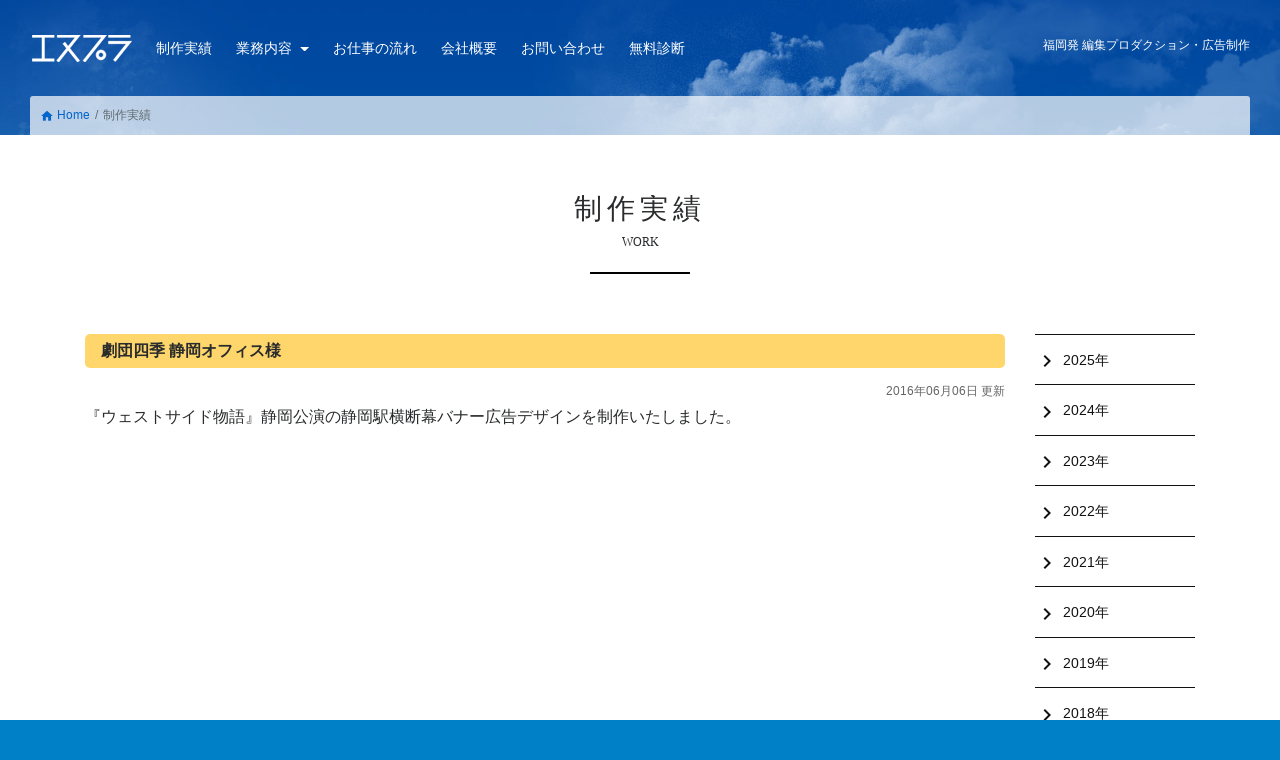

--- FILE ---
content_type: text/html; charset=UTF-8
request_url: https://www.nplanning-fukuoka.com/works/2016/0606-121.html
body_size: 2463
content:
<!DOCTYPE html>
<html lang="ja">
<head>
<meta charset="utf-8">
<meta name="viewport" content="width=device-width, initial-scale=1, shrink-to-fit=no">
<title>制作実績｜株式会社 n.planning（エヌ・プランニング）福岡発 編集プロダクション・広告制作</title>
<meta name="keywords" content="株式会社 n.planning,エヌ・プランニング,福岡,編集,プロダクション,広告,制作,制作実績,クリエイター,出版,撮影,素材,作成,印刷,代行,サービス,旅館,ホテル向け,中小事業者さま向け">
<meta name="description" content="株式会社 n.planning（エヌ・プランニング）福岡発 編集プロダクション・広告制作 - 制作実績">
<meta name="robots" content="index,follow">
<link rel="stylesheet" href="https://maxcdn.bootstrapcdn.com/bootstrap/4.0.0-alpha.6/css/bootstrap.min.css" integrity="sha384-rwoIResjU2yc3z8GV/NPeZWAv56rSmLldC3R/AZzGRnGxQQKnKkoFVhFQhNUwEyJ" crossorigin="anonymous">
<link href="https://fonts.googleapis.com/icon?family=Material+Icons" rel="stylesheet">
<link rel="stylesheet" type="text/css" href="/css/slick.css"/>
<link rel="stylesheet" type="text/css" href="/css/slick-theme.css"/>
<link rel="stylesheet" href="/css/common.css">
<link rel="stylesheet" href="/css/work.css">
</head>

<body>
<header id="headarea">
<div id="hdnavarea">
<nav class="navbar navbar-toggleable-sm navbar-light bg-faded">
<button class="navbar-toggler navbar-toggler-right" type="button" data-toggle="collapse" data-target="#navbarNavDropdown" aria-controls="navbarNavDropdown" aria-expanded="false" aria-label="Toggle navigation">
<span class="navbar-toggler-icon"></span>
</button>
<h1 class="navbar-brand mb-0"><a href="/index.php"><img src="/common/logo.png" alt="株式会社 n.planning（エヌ・プランニング）"/></a></h1>
<div class="collapse navbar-collapse" id="navbarNavDropdown">
<ul class="navbar-nav mr-auto">
<li class="nav-item"><a class="nav-link" href="/works/">制作実績</a></li>
<li class="nav-item dropdown">
<a class="nav-link dropdown-toggle" href="/business/" id="navbarDropdownMenuLink" data-toggle="dropdown" aria-haspopup="true" aria-expanded="false">
業務内容
</a>
<div class="dropdown-menu" aria-labelledby="navbarDropdownMenuLink">
<a class="dropdown-item" href="/business/business01.html">制作体制（社内スタッフ+クリエイター）</a>
<a class="dropdown-item" href="/business/business02.html">制作委託（関東・関西出版社向け制作委託業務）</a>
<a class="dropdown-item" href="/business/business03.html">撮影パック（旅館・ホテル向け素材作成サービス）</a>
<a class="dropdown-item" href="/business/business04.html">印刷用データ制作代行（中小事業者さま向けサービス）</a>
</div>
</li>
<li class="nav-item"><a class="nav-link" href="/service/index.html">お仕事の流れ</a></li>
<li class="nav-item"><a class="nav-link" href="/company/index.html">会社概要</a></li>
<li class="nav-item"><a class="nav-link" href="/contact/index.html">お問い合わせ</a></li>
<li class="nav-item"><a class="nav-link" href="/diagnosis/index.html">無料診断</a></li>
</ul>
<span class="navbar-text">福岡発 編集プロダクション・広告制作</span>
</div>
</nav>
</div>
<section id="bdcrumbarea">
<nav class="breadcrumb">
<a class="breadcrumb-item" href="/index.php"><i class="material-icons">home</i>Home</a>
<span class="breadcrumb-item active">制作実績</span>
</nav>
</section>
</header><article>
<section id="cntarea">
<div class="container">
<header>
<h2>制作実績<br><span>WORK</span></h2>
</header>
<div class="row">
<div class="col-sm-10" id="worksarea">
<h3>劇団四季 静岡オフィス様</h3><p class="date text-right">2016年06月06日 更新</p>
<p>『ウェストサイド物語』静岡公演の静岡駅横断幕バナー広告デザインを制作いたしました。</p>
<div class="row">
<!-- /row --></div>
<!--/ col-sm-10 --></div>
<div class="col-sm-2">


			
<ul id="sidenav">
				<li>
			<a href="https://www.nplanning-fukuoka.com/works/2025"><i class="material-icons">chevron_right</i>
				2025年</a></li>
				<li>
			<a href="https://www.nplanning-fukuoka.com/works/2024"><i class="material-icons">chevron_right</i>
				2024年</a></li>
				<li>
			<a href="https://www.nplanning-fukuoka.com/works/2023"><i class="material-icons">chevron_right</i>
				2023年</a></li>
				<li>
			<a href="https://www.nplanning-fukuoka.com/works/2022"><i class="material-icons">chevron_right</i>
				2022年</a></li>
				<li>
			<a href="https://www.nplanning-fukuoka.com/works/2021"><i class="material-icons">chevron_right</i>
				2021年</a></li>
				<li>
			<a href="https://www.nplanning-fukuoka.com/works/2020"><i class="material-icons">chevron_right</i>
				2020年</a></li>
				<li>
			<a href="https://www.nplanning-fukuoka.com/works/2019"><i class="material-icons">chevron_right</i>
				2019年</a></li>
				<li>
			<a href="https://www.nplanning-fukuoka.com/works/2018"><i class="material-icons">chevron_right</i>
				2018年</a></li>
				<li>
			<a href="https://www.nplanning-fukuoka.com/works/2017"><i class="material-icons">chevron_right</i>
				2017年</a></li>
				<li>
			<a href="https://www.nplanning-fukuoka.com/works/2016"><i class="material-icons">chevron_right</i>
				2016年</a></li>
				<li>
			<a href="https://www.nplanning-fukuoka.com/works/2015"><i class="material-icons">chevron_right</i>
				2015年</a></li>
			</ul>

	</div>
</div>
</div>
</section>
</article>
<p id="pagetpbtn"><a href="#"><img src="/common/pagetop.png" alt="PAGETOP"/></a></p>
<footer>
<div class="container">
<div class="row">
<div class="col-md-6">
<div class="row">
<div class="col-4">
<p><img src="/common/logo2.png" alt="株式会社 n.planning"/></p>
</div>
<div class="col-8">
<p><strong>株式会社 n.planning</strong><br>
〒814-0032 福岡市早良区小田部2-7-17-2<br>
TEL:092-406-2808</p>
</div>
</div>
<p id="copyright">&copy; 2018 n.planning. All Rights Reserved.</p>
</div>
<div class="col-md-6" id="ftnavbox">
<div class="row">
<div class="col-sm-4">
<ul>
<li><a href="/index.php">ホーム</a></li>
<li><a href="/works/">制作実績</a></li>
<li><a href="/service/index.html">お仕事の流れ</a></li>
</ul>
</div>
<div class="col-sm-4">
<ul>
<li><a href="/company/index.html">会社概要</a></li>
<li><a href="/contact/index.html">お問い合わせ</a></li>
<li><a href="/diagnosis/index.html">無料診断</a></li>
</ul>
</div>
<div class="col-sm-4">
<ul>
<li><a href="/business/index.html">業務内容</a>
<ul>
<li><a href="/business/business01.html">制作体制</a></li>
<li><a href="/business/business02.html">制作委託</a></li>
<li><a href="/business/business03.html">撮影パック</a></li>
<li><a href="/business/business04.html">印刷用データ制作代行</a></li>
</ul>
</li>
</ul>
</div>
</div>
</div>
</div>
</div>
</footer>

<script src="https://code.jquery.com/jquery-3.2.1.min.js" integrity="sha256-hwg4gsxgFZhOsEEamdOYGBf13FyQuiTwlAQgxVSNgt4=" crossorigin="anonymous"></script>
<script src="https://cdnjs.cloudflare.com/ajax/libs/tether/1.4.0/js/tether.min.js" integrity="sha384-DztdAPBWPRXSA/3eYEEUWrWCy7G5KFbe8fFjk5JAIxUYHKkDx6Qin1DkWx51bBrb" crossorigin="anonymous"></script>
<script src="https://maxcdn.bootstrapcdn.com/bootstrap/4.0.0-alpha.6/js/bootstrap.min.js" integrity="sha384-vBWWzlZJ8ea9aCX4pEW3rVHjgjt7zpkNpZk+02D9phzyeVkE+jo0ieGizqPLForn" crossorigin="anonymous"></script>
<script type="text/javascript" src="//code.jquery.com/jquery-migrate-1.2.1.min.js"></script>
<script type="text/javascript" src="/js/common.js"></script>
 </body>
</html>

--- FILE ---
content_type: text/css
request_url: https://www.nplanning-fukuoka.com/css/common.css
body_size: 3676
content:
@charset "utf-8";
html{
	font-size: 62.5%;
}
body {
font-family: Arial,"ヒラギノ角ゴ Pro W3","Hiragino Kaku Gothic Pro",Osaka,"メイリオ",Meiryo,"ＭＳ Ｐゴシック","MS PGothic",sans-serif;
font-size: 1.6em;
font-size: 1.6rem;
line-height:1.6;
}
body {
background: #0081c7 url(../common/back.jpg) center top no-repeat fixed;
background-size: 100% auto;
-moz-background-size: 100% auto;
-webkit-background-size: 100% auto;
-o-background-size: 100% auto;
-ms-background-size: 100% auto;
}
h1, h2, h3, h4, h5, h6 {
    margin: 0;
}
#headarea {

color:#fff;
}
#headarea a {
color:#fff;
}
#headarea .navbar {
    padding: 30px 30px 0 30px;
}
#headarea .navbar-toggleable-sm .navbar-nav .nav-link {
    padding-right: 1.2rem;
    padding-left: 1.2rem;
font-size: 1.4em;
font-size: 1.4rem;
line-height:1.6;
}
#hdnavarea .bg-faded {
    background:none;
}
#hdnavarea .navbar-light .navbar-text {
color:#fff;
padding: .5em 0;
font-size: 1.2em;
font-size: 1.2rem;
line-height:1.6;
}
#hdnavarea .dropdown-menu {
font-size: 1.4em;
font-size: 1.4rem;
line-height:1.6;
color:#0066cc;
background-color: rgba(255,255,255,0.9);
}
#hdnavarea .dropdown-item {
color:#0066cc;
padding: 0.5rem 1.5rem;
}
article img,
footer img,
#pagetpbtn img {
	vertical-align:bottom;
	border:0;
	width:100%;
	line-height:0;
	font-size:0;
	height: auto;
}

#bdcrumbarea {
    padding:30px 30px 0 30px;
}
#bdcrumbarea .breadcrumb {
    padding:10px;
    margin-bottom:0;
    list-style: none;
    border-radius:3px 3px 0 0;
	font-size: 1.2em;
font-size: 1.2rem;
line-height:1.6;
background-color: rgba(255,255,255,0.7);
}
#bdcrumbarea .breadcrumb a {
color:#0066cc;
}
#bdcrumbarea .breadcrumb i {
	font-size: 1.4em;
font-size: 1.4rem;
line-height:1.0;
vertical-align: middle;
margin-right: 3px;
}
.navbar-toggleable-sm .navbar-nav .nav-link {
    padding-right: 1.5rem;
    padding-left: 1.5rem;
    font-size: 1.4em;
	font-size: 1.4rem;
}
ul.navbar-nav li.dropdown:hover > div.dropdown-menu {
    display: block;    
}

#cntarea {
padding: 60px 0 100px 0;
background-color: #fff;
}
#cntarea header {
text-align: center;
overflow: hidden;
}
#cntarea header h2 {
    margin: 0 0 60px;
    padding: 0 0 18px;
    font-size: 2.8em;
	font-size: 2.8rem;
    font-weight: normal;
    line-height: 1em;
    text-align: center;
    position: relative;
    letter-spacing: 5px;
	font-family: Georgia,游明朝,"Yu Mincho",YuMincho,"Hiragino Mincho ProN",HGS明朝E,メイリオ,Meiryo,serif;
}
#cntarea header h2 span {
    font-size: 1.2em;
    font-size: 1.2rem;
    letter-spacing: normal;
	font-family: Georgia, "Times New Roman", Times, "serif";
}
#cntarea header h2 a {
	color:#111;
	text-decoration: none;
}
#cntarea header h2 ::after {
    content: "";
    display: block;
    width: 100px;
    border-bottom: 2px solid #000;
    position: absolute;
    bottom: 0;
    left: 50%;
    margin-left: -50px;
}
#dgnsisarea,
#sevcarea {
    background: #fff url(../images/cloud.gif) left top repeat-x;
    padding-top: 60px;
}
.srvclbox {
background-color: #f3f1e6;
padding: 15px 15px 5px 15px;
border-radius: 5px;
margin: 30px 0;
}
.srvcbox {
margin-bottom: 15px;
background-color: #fff;
padding: 15px;
border-radius: 5px;
}
.srvcbox h3 {
font-size: 1.6em;
font-size: 1.6rem;
line-height: 1.5;
margin-bottom: 15px;
background-color: #fed66c;
padding: 0.3em 1em;
border-radius: 5px;
font-weight: bold;
}
.srvcbox p,
.srvcbox ul {
font-size: 1.4em;
font-size: 1.4rem;
}
.srvclbox .col-sm-6:nth-child(odd) {/*奇数*/
padding-right:7px; 
}
.srvclbox .col-sm-6:nth-child(even) {/*偶数*/
padding-left:7px; 
}
.srvclbox .col-sm-6:nth-last-child() {/*偶数*/
padding-left:15px;
}
#creatorlbox {
background-color: #e8f2f9;
padding: 15px 15px 5px 15px;
border-radius: 5px;
margin-top: 20px;
}
.creatorbox {
    margin-bottom: 15px;
    background-color: #fff;
    padding: 15px;
    border-radius: 5px;
}
#creatorlbox .col-sm-6:nth-child(odd) {/*奇数*/
padding-right:7px; 
}
#creatorlbox .col-sm-6:nth-child(even) {/*偶数*/
padding-left:7px; 
}
#creatorlbox .col-sm-6:nth-last-child() {/*偶数*/
padding-left:15px;
}
.creatorbox h4 {
	margin: 0 0 0.5rem 0;
}
.creatorbox p strong {
    font-size: 1.6em;
    font-size: 1.6rem;
    color: #3d94d1;
}
.creatorbox p {
    font-size: 1.4em;
    font-size: 1.4rem;
}
#bsnslbox01 {
background: url(../common/back.jpg) center top no-repeat;
background-size: 100% auto;
-moz-background-size: 100% auto;
-webkit-background-size: 100% auto;
-o-background-size: 100% auto;
-ms-background-size: 100% auto;
border-radius: 10px;
padding: 10px;
margin-top: 30px;
position: relative;
}
#bsnslbox01 .col-sm-6:first-child {
padding-right: 7px;
}
#bsnslbox01 .col-sm-6:last-child {
padding-left: 7px;
}
.bsnsbox {
background-color: #fff;
border-radius: 5px;
padding: 10px;
}
#bsnslbox01 .col-sm-6:first-child .bsnsbox {
background: #fff url(../business/images/01/photo001.gif) right 30px bottom 10px no-repeat;
background-size: 40% auto;
-moz-background-size: 40% auto;
-webkit-background-size: 40% auto;
-o-background-size: 40% auto;
-ms-background-size: 40% auto;
}
#bsnslbox01 .col-sm-6:last-child .bsnsbox {
background: #fff url(../business/images/01/photo002.gif) right 30px bottom 10px no-repeat;
background-size: 30% auto;
-moz-background-size: 30% auto;
-webkit-background-size: 30% auto;
-o-background-size: 30% auto;
-ms-background-size: 30% auto;
}
#bsnslbox01 h3 {
    font-size: 2.2em;
    font-size: 2.2rem;
    line-height: 1.5;
    margin-bottom: 15px;
    padding: 0.3em 1em;
    border-radius: 5px;
    font-weight: bold;
	text-align: center;
}
#bsnslbox01 .col-sm-6:first-child h3 {
background-color: #3485c0;
color:#fff;
}
#bsnslbox01 .col-sm-6:last-child h3 {
background-color: #fed66c;
}
#bsnslbox01 h3.bsnsh3ttl {
background-color: #fed66c;
}
#bsnslbox01 #plus {
  position: absolute;
  top: 50%;
  left: 50%;
  transform: translateY(-50%) translateX(-50%);
-webkit-transform: translateY(-50%) translateX(-50%);
-ms-transform: translateY(-50%) translateX(-50%);
  z-index: 1000;
}
.bsnsbox ul {
	margin: 0 0 0 5rem;
	padding: 0;
}
.bsnsbox ul li {
	list-style-type: square;
	margin-bottom: 0.5rem;
}
.nav-pills {
margin-bottom: 60px;
}
.nav-pills .nav-item {
margin-right: 15px;
}
.nav-pills .nav-item:last-child {
margin-right: 0;
}
.nav-pills a.nav-link {
line-height: 1.2;
    font-family: Georgia,游明朝,"Yu Mincho",YuMincho,"Hiragino Mincho ProN",HGS明朝E,メイリオ,Meiryo,serif;
    font-size: 2.2em;
    font-size: 2.2rem;
	border-radius: 0rem;
	border-top: #111 1px solid;
	border-right: #111 1px solid;
	border-left: #111 1px solid;
	padding: 1em 0.5em;
	color:#111;
	display: block;
	width: 100%;
}
.nav-pills a.nav-link.active {
	border:#0275d8 1px solid;
	background-color: #0275d8;
}
.nav-pills a.nav-link:hover {
	border:#0275d8 1px solid;
	background-color: #0275d8;
	color:#fff;
}
.nav-pills a.nav-link span {
display: block;
font-size: 1.2em;
font-size: 1.2rem;
margin-top: 10px;
font-family: Arial,"ヒラギノ角ゴ Pro W3","Hiragino Kaku Gothic Pro",Osaka,"メイリオ",Meiryo,"ＭＳ Ｐゴシック","MS PGothic",sans-serif;
}
.nav-justified .nav-item {
text-align: left;
}
.nvpll001 a {
    background: #fff url(../images/icon001.png) right 5px top 10px no-repeat;
    background-size: 25% auto;
    -moz-background-size: 25% auto;
    -webkit-background-size: 25% auto;
    -o-background-size: 25% auto;
    -ms-background-size: 25% auto;
}
.nvpll002 a {
    background: #fff url(../images/icon002.png) right top 10px no-repeat;
    background-size: 25% auto;
    -moz-background-size: 25% auto;
    -webkit-background-size: 25% auto;
    -o-background-size: 25% auto;
    -ms-background-size: 25% auto;
}
.nvpll003 a {
    background: #fff url(../images/icon004.png) right top 10px no-repeat;
    background-size: 25% auto;
    -moz-background-size: 25% auto;
    -webkit-background-size: 25% auto;
    -o-background-size: 25% auto;
    -ms-background-size: 25% auto;
}
.nvpll004 a {
    background: #fff url(../images/icon003.png) right top 10px no-repeat;
    background-size: 25% auto;
    -moz-background-size: 25% auto;
    -webkit-background-size: 25% auto;
    -o-background-size: 25% auto;
    -ms-background-size: 25% auto;
}


#sidenav {
margin: 0;
padding: 0;
border-top: #111 1px solid;
}
#sidenav li {
margin: 0;
padding: 0;
list-style-type: none;
font-size: 1.4em;
font-size: 1.4rem;
}
#sidenav li a {
margin: 0;
padding: 1.0em 0.5em 0.8em 0em;
color: #111;
list-style-type: none;
border-bottom: #111 1px solid;
width: 100%;
display: block;
text-decoration: none;
}
#sidenav li a:hover {
background-color: #111;
color: #fff;
}
#sidenav li a i {
text-align: center;
vertical-align: middle;
}





.lead {
font-size: 2.0em;
font-size: 2.0rem;
line-height: 1.6;
}
.lead strong {
font-weight:bold;
}
.table {
border-bottom: #ddd 1px solid;
border-right: #ddd 1px solid;
}
.table th {
background-color: #ffcc66;
font-weight: normal;
border-bottom: #ffe8b9 1px solid;
padding: 0.5em;
font-size: 1.4em;
font-size: 1.4rem;
line-height: 1.6;
}
.table td {
padding: 0.5em;
border-bottom: #ddd 1px solid;
border-right: #ddd 1px solid;
}

.uldisc {
margin: 0 0 0 1.3em;
padding: 0;
}
.uldisc li {
margin: 0 0 0.3em 0;
padding: 0;
}
.notice {
margin: 15px 0 15px 1.3em;
padding: 0;
}
.notice li {
margin: 0 0 0.2em 1.4em;
padding: 0;
list-style-type: none;
font-size: 1.4em;
font-size: 1.4rem;
line-height: 1.6;
text-indent: -1.3em;
}
.mapbox {
position: relative;
padding-bottom: 30%;
padding-top: 30px;
height: 0;
overflow: hidden;
}
 
.mapbox iframe,
.mapbox object,
.mapbox embed,
.mapbox script {
position: absolute;
top: 0;
left: 0;
width: 100%;
height: 100%;
}
.notebox {
background-color: #f3f1e6;
border-radius: 5px;
padding: 30px 30px 25px 30px;
margin: 20px 0;
}
.notebox h3 {
font-size: 2.2em;
font-size: 2.2rem;
}
.notebox h3 span {
    font-size: 1.2em;
    font-size: 1.2rem;
	margin-left: 10px;
	color:#666;
}
.notebox .tel i,
.notebox .email i,
.notebox .add i {
font-size: 2.2em;
font-size: 2.2rem;
line-height:1.0;
vertical-align: middle;
margin-right: 8px;
}
.notebox .tel a,
.notebox .email a,
.notebox .add a {
color: #292b2c;
}
.notebox .tel {
font-size: 3.4em;
font-size: 3.4rem;
line-height:1.0;
margin-top: 20px;
}
.notebox .email {
font-size: 1.8em;
font-size: 1.8rem;
line-height:1.0;
margin-top: 12px;
}
.notebox .add {
font-size: 1.4em;
font-size: 1.4rem;
line-height:1.0;
margin-top: 10px;
}
.mapbtn {
font-size: 1.1em;
font-size: 1.1rem;
line-height:1.0;
font-weight: bold;
vertical-align: middle;
padding: 3px 18px;
margin-left: 5px;
display:inline-block;
border-radius: 30px;
background-color: #ffcc66;
color:#000;
text-decoration: none;
}
.mapbtn:hover {
background-color: #ffb92e;
color:#000;
text-decoration: none;
}
#pagetpbtn {
    position: fixed;
    bottom: 30px;
    right: 30px;
	z-index: 10000;
}
#pagetpbtn a {
    display: block;
    background: #333;
    width: 60px;
    padding: 5px;
    text-align: center;
    text-decoration: none;
    border-radius: 50%;
}
#pagetpbtn a:hover {
    background: #999;
    text-decoration: none;
}




.morebtn {
	margin-top: 40px;
	text-align: center;
}
.morebtn a {
display: block;
border: #111 1px solid;
padding: 1.0em 0.5em;
	color:#111;
	text-decoration: none;
    font-size: 1.2em;
    font-size: 1.2rem;
}
.morebtn a i {
	vertical-align: middle;
}
.morebtn a:hover {
background-color: #111;
color:#fff;
}
footer {
color:#fff;
padding: 60px 0;
}
#ftnavbox .col-sm-4 {
border-left:#56b0e5 1px solid;
}
#ftnavbox .col-sm-4:last-of-type {
border-right:#56b0e5 1px solid;
}
footer p {
font-size: 1.4em;
font-size: 1.4rem;
line-height:1.6;
}
footer ul {
margin: 0;
padding: 0;
}
footer ul li {
margin: 0 0 0.3em 0;
padding: 0 0 0 1.3rem;
list-style: none;
font-size: 1.4em;
font-size: 1.4rem;
line-height:1.6;
background: url(../common/arrow.png) left 0.4em no-repeat;
	background-size: 8px auto;
	-moz-background-size: 8px auto;
	-webkit-background-size: 8px auto;
	-o-background-size: 8px auto;
	-ms-background-size: 8px auto;
}
footer ul li ul {
margin: 0.3em 0 0 0;
padding: 0;
}
footer ul li ul li {
font-size: 1.2em;
font-size: 1.2rem;
}
footer ul li a {
color:#fff;
}
footer ul li a:hover {
color:#fff;
}
footer ul li span {
font-size: 1.2em;
font-size: 1.2rem;
line-height:1.4;
}
#copyright {
font-size: 1.2em;
font-size: 1.2rem;
line-height:1.6;
margin-top: 15px;
}
.ulnote {
margin: 15px 15px 15px 20px;
padding: 0;
}
.ulnote li {
margin: 0 0 0.3em 0;
padding: 0;
font-size: 1.2em;
font-size: 1.2rem;
line-height:1.6;
}
.indent {
	text-indent:-1.3em;
	margin-left:1.3em;
}
.red {
color:#dd0000;
}


.col-xs-1-5, .col-sm-1-5, .col-md-1-5, .col-lg-1-5,
.col-xs-2-5, .col-sm-2-5, .col-md-2-5, .col-lg-2-5,
.col-xs-3-5, .col-sm-3-5, .col-md-3-5, .col-lg-3-5,
.col-xs-4-5, .col-sm-4-5, .col-md-4-5, .col-lg-4-5 {
    position: relative;
    min-height: 1px;
    padding-right: 15px;
    padding-left: 15px;
}   
.col-xs-1-5 {
    width: 20%;
    float: left;
}
.col-xs-2-5 {
    width: 40%;
    float: left;
}

.col-xs-3-5 {
    width: 60%;
    float: left;
}

.col-xs-4-5 {
    width: 80%;
    float: left;
}
@media (min-width: 768px) {
    .col-sm-1-5 {
        width: 20%;
        float: left;
    }
    .col-sm-2-5 {
        width: 40%;
        float: left;
    }
    .col-sm-3-5 {
        width: 60%;
        float: left;
    }
    .col-sm-4-5 {
        width: 80%;
        float: left;
    }
}
@media (min-width: 992px) {
    .col-md-1-5 {
        width: 20%;
        float: left;
    }
    .col-md-2-5 {
        width: 40%;
        float: left;
    }
    .col-md-3-5 {
        width: 60%;
        float: left;
    }
    .col-md-4-5 {
        width: 80%;
        float: left;
    }
}
@media (min-width: 1200px) {
    .col-lg-1-5 {
        width: 20%;
        float: left;
    }
    .col-lg-2-5 {
        width: 40%;
        float: left;
    }
    .col-lg-3-5 {
        width: 60%;
        float: left;
    }
    .col-lg-4-5 {
        width: 80%;
        float: left;
    }
} 



@media screen and (max-width: 1200px) {

}
@media screen and (max-width: 992px) {

}
@media screen and (max-width: 768px) {
#headarea .navbar {
    padding: 15px 15px 0 15px;
}
#headarea .navbar-text {
display: none;
}
#bdcrumbarea {
    padding: 15px 15px 0 15px;
}
.navbar-toggler {
    font-size: 2.2rem;
	cursor: pointer;
	position: absolute;
	right: 15px;
	height: 37px;
	padding: 0rem 0.8rem;
}
.navbar-light .navbar-toggler {
    border-color:#fff;
}
.navbar-light .navbar-brand,
.navbar-light .navbar-toggler {
    color: #fff;
}
.navbar-light .navbar-toggler-icon {
    background-image: url("data:image/svg+xml;charset=utf8,%3Csvg viewBox='0 0 32 32' xmlns='http://www.w3.org/2000/svg'%3E%3Cpath stroke='rgba(255, 255, 255, 1)' stroke-width='4' stroke-linecap='round' stroke-miterlimit='10' d='M4 8h24M4 16h24M4 24h24'/%3E%3C/svg%3E");
}
nav .navbar-nav {
    display: table;
    width: 100%;
	margin-top: 10px;
}
nav .navbar-nav .nav-item {
    display: block;
    width: 100%;
    padding: 0;
	margin: 0.5%;
    font-size: 1.6rem;
	border-radius: 3px;
	border: #fff 1px solid;
}
nav .navbar-nav .nav-item a {
    display: block;
    padding: 7px 10px;
}
nav .navbar-nav .nav-item a:hover {
    display: block;
    padding: 7px 10px;
	background-color: rgba(255,255,255,0.3);
}
#cntarea {
    padding: 20px 0;
}
#cntarea header h2 {
    margin: 0 0 20px;
    padding: 0 0 10px;
    font-size: 2.4em;
    font-size: 2.4rem;
    letter-spacing: 2px;
}
#cntarea header h2 span {
    font-size: 1.1em;
    font-size: 1.1rem;
}
footer {
    padding: 15px 0;
}
#ftnavbox {
display: none;
}
#copyright {
    margin: 0;
}
#pagetpbtn {
    bottom: 15px;
    right: 15px;
}

.col-sm-1-5 {
width: 100%;
}
.morebtn {
    margin-top: 10px;
    text-align: center;
}



}
@media screen and (max-width: 576px) {

#bsnslbox01 {
background: url(../common/back.jpg) center top;
}
#bsnslbox01 .col-sm-6:first-child {
    padding-right: 15px;
	margin-bottom: 15px;
}
#bsnslbox01 .col-sm-6:last-child {
    padding-left: 15px;
}
#bsnslbox01 #plus {
    top: 45%;
}

}








--- FILE ---
content_type: text/css
request_url: https://www.nplanning-fukuoka.com/css/work.css
body_size: 381
content:
@charset "utf-8";
/*top_business*/

.workbox {
	text-align: left;
	margin-bottom: 20px;
}
.workbox .photo {
    position: relative;
    width: 100%;
    padding-top: 75%;
    overflow: hidden;
    background-color: #f7f7f7;
}
.workbox .photo img {
    position: absolute;
    top: 0;
    right: 0;
    bottom: 0;
    left: 0;
    width: auto;
    margin: auto;
    height: 100%;
    vertical-align: middle;
}
.workbox a {
	color:#111;
	text-decoration: none;
}
.workbox a:hover .text {
	color:#0066cc;
	text-decoration:none;
}
.workbox .date {
    font-size: 1.1em;
    font-size: 1.1rem;
	line-height: 1.4;
	margin-bottom: 5px;
	color:#666;
}
.workbox .text {
    font-size: 1.2em;
    font-size: 1.2rem;
}
#worksarea h3 {
    font-size: 1.6em;
    font-size: 1.6rem;
    line-height: 1.5;
    margin-bottom: 15px;
    background-color: #fed66c;
    padding: 0.3em 1em;
    border-radius: 5px;
    font-weight: bold;
}
#worksarea .date {
    font-size: 1.2em;
    font-size: 1.2rem;
	line-height: 1.4;
	margin-bottom: 5px;
	color:#666;
}
#worksarea .text {
    font-size: 1.6em;
    font-size: 1.6rem;
	line-height: 1.6;
	margin-bottom: 2rem;
}



@media screen and (max-width: 1200px) {

}
@media screen and (max-width: 992px) {

}
@media screen and (max-width: 768px) {

}
@media screen and (max-width: 576px) {


}

